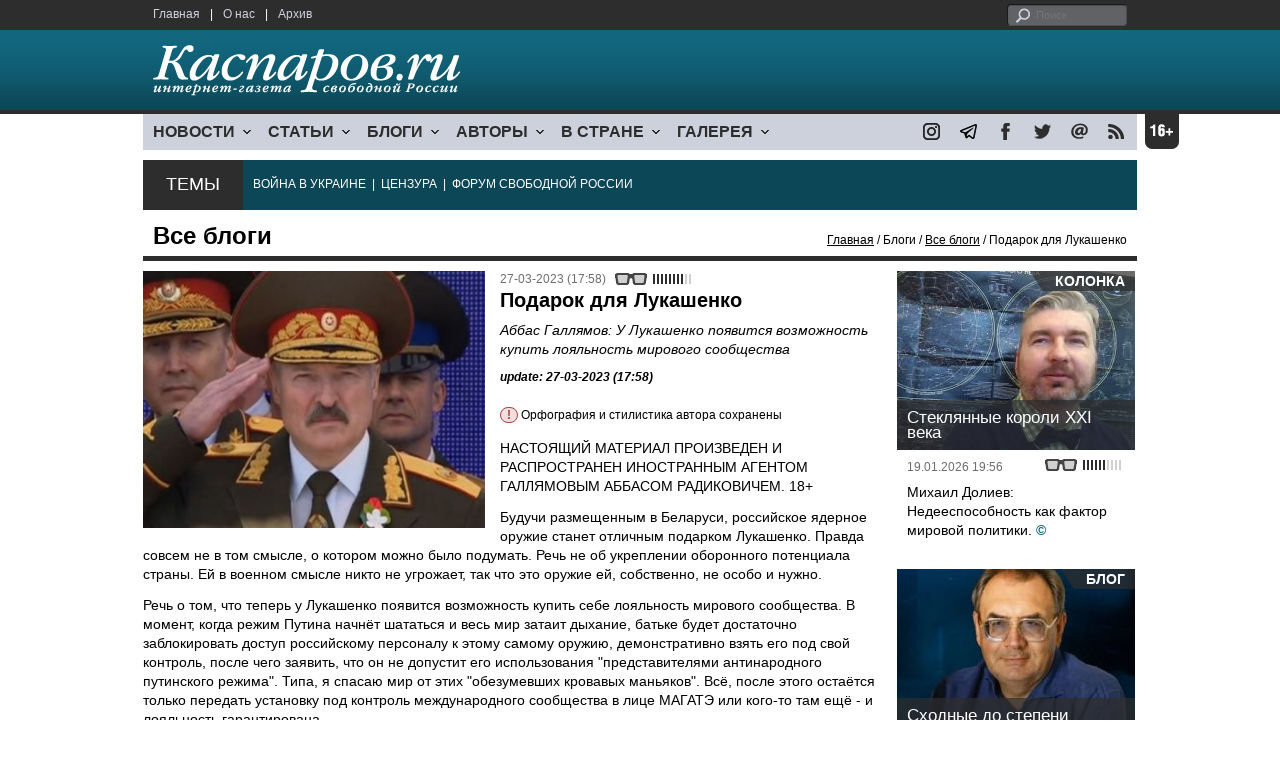

--- FILE ---
content_type: text/html; charset=UTF-8
request_url: https://www.kasparovru.com/material.php?id=6421AB51A9ECA
body_size: 12057
content:
<!DOCTYPE html>

<html xmlns="http://www.w3.org/1999/xhtml" lang="ru">

<head>
    <meta content="text/html; charset=utf-8" http-equiv="Content-Type">
    <title>Подарок для Лукашенко | Все блоги | Блоги | Каспаров.Ru</title>
        <meta name="description" content="Аббас Галлямов: У Лукашенко появится возможность купить лояльность мирового сообщества">
            <meta property="fb:app_id" content="503252813192301" />
        <meta property="fb:admins" content="100005380895136" />
        <meta property="fb:admins" content="100002929596262" />
        <meta name="keywords" content="">
    <meta name="3482a4c195c2a10d31591cb7cbd11f22" content="" />
    <meta name="rp4934daf84aad40fd9460f97292c2b051" content="cdbe09985823b402605e48b457583e8f" />
        <meta name="recreativ-verification" content="5k4aFGZgB2gWqL4QX2ipyFZGcdSEY5e75ZKzdOnH" >
    <meta content="article" property="og:type">
<meta content="Подарок для Лукашенко" property="og:title">
<meta content="https://www.kasparovru.com/material.php?id=6421AB51A9ECA" property="og:url">
<meta content="https://www.kasparovru.com/content/materials/202203/623AA95522565.jpg" property="og:image">
<meta content="Аббас Галлямов: У Лукашенко появится возможность купить лояльность мирового сообщества" property="og:description">
    <link rel="icon" href="/images/kasparov_icon_32.png" sizes="32x32">
    <link rel="shortcut icon" href="/images/favicon.ico" type="image/vnd.microsoft.icon">
    <link href="/css/main_v4.css?ver=1.19" rel="stylesheet" type="text/css" />
    <!--[if lt IE 9]><link rel="stylesheet" type="text/css" media="screen" href="/css/styles_ie.css" /><![endif]-->
        <link rel="stylesheet" type="text/css" href="/css/ddsmoothmenu.css?ver=1.03" />
    <script type="text/javascript" src="/js/jquery.js"></script>
    <script type="text/javascript" src="/js/top_news.js"></script>
        <script type="text/javascript" src="/js/ddsmoothmenu.js"></script>
    <script type="text/javascript">
        ddsmoothmenu.init({
            mainmenuid: "myslidemenu",
            orientation: 'h',
            classname: 'ddsmoothmenu'
        })
    </script>
            <!-- Add fancyBox main JS and CSS files -->
        <script type="text/javascript" src="/js/jquery.fancybox.pack.js"></script>
        <link rel="stylesheet" type="text/css" href="/css/jquery.fancybox.css" media="screen" />

        <!-- Optionally add button and/or thumbnail helpers -->
        <link rel="stylesheet" href="/css/jquery.fancybox-buttons.css?v=2.0.5" type="text/css" media="screen" />
        <script type="text/javascript" src="/js/jquery.fancybox-buttons.js?v=2.0.5"></script>

        <!-- Add Thumbnail helper (this is optional) -->
        <link rel="stylesheet" type="text/css" href="/css/jquery.fancybox-thumbs.css" />
        <script type="text/javascript" src="/js/jquery.fancybox-thumbs.js"></script>

        <script type="text/javascript">
            $(document).ready(function() {
                $('.fancybox-thumbs').fancybox({
                    prevEffect: 'fade',
                    nextEffect: 'fade',
                    arrows: false,
                    nextClick: true,
                    closeBtn: false,
                    helpers: {
                        thumbs: {
                            width: 80,
                            height: 60
                        },
                        title: {
                            type: 'inside'
                        }
                    }
                });
            });
        </script>
        <script>
        function validate_search() {
            var errormessage = '';
            if (document.search_frm.s.value == '') errormessage += 'Не введена поисковая фраза!\n';
            if (document.search_frm.s.value.length < 3) errormessage += 'Поисковая фраза должна быть не менее 3 символов!\n';
            if (errormessage == '') {
                return true;
            } else {
                alert(errormessage);
                return false;
            }

        }

        function bookmark() {
            if ((navigator.appName == "Microsoft Internet Explorer") && (parseInt(navigator.appVersion) >= 4)) {
                window.external.AddFavorite(location.href, document.title);
            } else if (navigator.appName == 'Netscape') {
                alert('Нажмите CTRL+D');
            }
        }
    </script>
    </head>

<body>
            <div id="fb-root"></div>
	<script async defer crossorigin="anonymous" src="https://connect.facebook.net/ru_RU/sdk.js#xfbml=1&version=v16.0" nonce="eFpaKUBx"></script>
                <div style="position: absolute; top: 0; left: 0;"><img src="//c1.politexpert.info/point?s=v1&t=2&id=6421AB51A9ECA" width="1" height="1" /></div>
        <div id="convas">
                <div id="pageHeader">
            <div class="restonage"><img src="/images/blank.gif" alt="16+" title="16+" width="34" height="35" /></div>
            <div id="HeaderContent">
                <div class="topMenu">
                    <ul class="topNav">
                        <li><a href="/">Главная</a></li>
                        <li>|</li>
                        <li><a href="/note.php?id=478CAAE6E6A38">О нас</a></li>
                        <li>|</li>
                        <li><a href="/archive.php">Архив</a></li>
                    </ul>
                </div>
                <div class="topForm">
                    <div class="search">
                        <form action="/search.php" method="get" name="search_frm" onsubmit="return validate_search();">
                            <input type="submit" value="поиск" class="go">
                            <input type="text" name="s" size="12" maxlength="32" placeholder="Поиск">
                        </form>
                    </div>
                </div>
                <div class="clear"></div>
                <div class="pageTitle">
                    <div class="siteName"><a href="/"><img src="/images/kasparov_ru.png" alt="Каспаров.Ru. Интернет-газета свободной России" title="Каспаров.Ru. Интернет-газета свободной России" width="307" height="51"></a></div>
                    <div class="forAll">
                                            </div>
                </div>
                <div class="clear"></div>
                <div class="mainMenu">
                    <div id="myslidemenu" class="ddsmoothmenu">
                        
<ul>
	<li><a href="#">НОВОСТИ</a>
	<ul>
		<li><a href="/section.php?id=43452BF16C997">Оппозиция</a></li>
		<li><a href="/section.php?id=43452BE8655FB">Власть</a></li>
		<li><a href="/section.php?id=4354A73076FEC">Общество</a></li>
		<li><a href="/section.php?id=434531DDE0DD8">Регионы</a></li>
		<li><a href="/section.php?id=4987D7D9618D5">Коррупция</a></li>
		<li><a href="/section.php?id=4987D73E5781D">Экономика</a></li>
		<li><a href="/section.php?id=4987D7509859E">В мире</a></li>
		<li><a href="/section.php?id=4AD430D430081">Экология</a></li>
		</ul>
</li>
	<li><a href="#">СТАТЬИ</a>
	<ul>
		<li><a href="/section.php?id=46641456E93EE">Интервью</a></li>
		<li><a href="/section.php?id=49BFBA87308D1">Репортаж</a></li>
		<li><a href="/section.php?id=49B1012965A91">Обзор</a></li>
		<li><a href="/section.php?id=4AD6D589490A4">Контркультура</a></li>
		<li><a href="/section.php?id=43452FA6D4743">По поводу</a></li>
		<li><a href="/section.php?id=444F8A447242B">Пятая колонка</a></li>
		<li><a href="/section.php?id=5DF751E186176">Заметка</a></li>
		</ul>
</li>
	<li><a href="/section.php?id=50A6C962A3D7C">БЛОГИ</a>
	<ul>
		<li><a href="/section.php?id=50A6C962A3D7C">Все блоги</a></li>
		</ul>
</li>
	<li><a href="/authors.php">АВТОРЫ</a>
	<ul>
		<li><a href="/authors.php">Все авторы</a></li>
		</ul>
</li>
	<li><a href="#">В СТРАНЕ</a>
	<ul>
		<li><a href="/section.php?id=50B2AD4B4667C">Образование</a></li>
		<li><a href="/section.php?id=50B2AD673AA31">Медицина</a></li>
		<li><a href="/section.php?id=50B2AD0C1CDB9">Армия</a></li>
		<li><a href="/section.php?id=50B2AD8ACA0E1">Полиция</a></li>
		<li><a href="/section.php?id=50C08BAB063C0">Тюрьмы</a></li>
		</ul>
</li>
	<li><a href="/section.php?id=4600EF3E4C2AB">ГАЛЕРЕЯ</a>
	<ul>
		<li><a href="/section.php?id=4600EF3E4C2AB">Фото</a></li>
		<li><a href="/section.php?id=4640B380AD508">Видео</a></li>
		</ul>
	</li>
</ul>
                    </div>
                    <div class="icoNav">
                        <ul>
                            <li>
                                <noindex><a href="https://www.instagram.com/kasparov.ru/"><img src="/images/ico_instagram.png" alt="instagram" title="instagram" width="17" height="17" /></a></noindex>
                            </li>
                            <li>
                                <noindex><a href="https://t.me/kasparovru"><img src="/images/ico_telegram.png" alt="telegram" title="telegram" width="17" height="17" /></a></noindex>
                            </li>
                            <li>
                                <noindex><a href="https://www.facebook.com/Kasparov.Ru"><img src="/images/ico_facebook.png" alt="facebook" title="facebook" width="17" height="17" /></a></noindex>
                            </li>
                            <li>
                                <noindex><a href="https://twitter.com/KasparovRu"><img src="/images/ico_twitter_n.png" alt="twitter" title="twitter" width="17" height="17" /></a></noindex>
                            </li>
                             <li><a href="mailto:info@kasparovru.com"><img src="/images/ico_mail.png" alt="E-mail" title="E-mail" width="17" height="17" /></a></li>
                            <li><a href="/rss/"><img src="/images/ico_rss.png" alt="RSS" width="17" height="17" /></a></li>
                        </ul>
                    </div>
                </div>
                <div class="boxContainer ThemBox">
                    <div class="ThemTitle">Темы</div>
                    <div class="ThemContainer">
                        <a href="/subject.php?id=236">ВОЙНА&nbsp;В&nbsp;УКРАИНЕ</a>&nbsp;&nbsp;|&nbsp; <a href="/subject.php?id=189">ЦЕНЗУРА</a>&nbsp;&nbsp;|&nbsp; <a href="/subject.php?id=201">ФОРУМ&nbsp;СВОБОДНОЙ&nbsp;РОССИИ</a>                    </div>
                    <div class="clear"></div>
                </div>
                                    <div id="linePath">
                        <h3>Все блоги</h3>
                        <div class="path"><a href="/">Главная</a> / Блоги / <a href="/section.php?id=50A6C962A3D7C">Все блоги</a> / Подарок для Лукашенко</div>
                    </div>
                            </div>
        </div><!-- pageHeader -->
        <div class="clear"></div>
        <div id="mainContainer"><div id="SectCenterColumn">
  <div class="materialHeader">
    <div class="textContainer">
      <div class="imgContainer imgLarge"><img src="/content/materials/202203/623AA95522565.jpg" title="Александр Лукашенко на военном параде, 9.05.2015. Фото: zn.ua" alt="Александр Лукашенко на военном параде, 9.05.2015. Фото: zn.ua" width="342" height="257" border="0"></div>      <div class="iconsBoxTop">
        <ul class="statIco">
          <li class="date"><span>27-03-2023 (17:58)</span></li>
                      <li class="glassesIco"><span><img src="/images/views4.png" width="38" height="10"></span></li>
                              </ul>
      </div><!-- iconsBoxTop --><br />
      <div class="mtitle">
                  <h1>Подарок для Лукашенко</h1>
          <h2>Аббас Галлямов: У Лукашенко появится возможность купить лояльность мирового сообщества</h2>
                  <h3 class="update">update: 27-03-2023 (17:58)</h3>
          <p class="attention"><strong>!</strong> Орфография и стилистика автора сохранены</p><br>              </div>
      <div class="articleBody">
        

                <p>НАСТОЯЩИЙ МАТЕРИАЛ ПРОИЗВЕДЕН И РАСПРОСТРАНЕН ИНОСТРАННЫМ АГЕНТОМ ГАЛЛЯМОВЫМ АББАСОМ РАДИКОВИЧЕМ. 18+&nbsp;</p>

<p>Будучи размещенным в Беларуси, российское ядерное оружие станет отличным подарком Лукашенко. Правда совсем не в том смысле, о котором можно было подумать. Речь не об укреплении оборонного потенциала страны. Ей в военном смысле никто не угрожает, так что это оружие ей, собственно, не особо и нужно.&nbsp;</p>

<p>Речь о том, что теперь у Лукашенко появится возможность купить себе лояльность мирового сообщества. В момент, когда режим Путина начнёт шататься и весь мир затаит дыхание, батьке будет достаточно заблокировать доступ российскому персоналу к этому самому оружию, демонстративно взять его под свой контроль, после чего заявить, что он не допустит его использования &quot;представителями антинародного путинского режима&quot;. Типа, я спасаю мир от этих &quot;обезумевших кровавых маньяков&quot;. Всё, после этого остаётся только передать установку под контроль международного сообщества в лице МАГАТЭ или кого-то там ещё - и лояльность гарантирована.</p>

<p>Потом можно будет даже рассказывать, что он с самого начала согласился на размещение российского ядерного оружия, имея в виду, что &quot;у меня здесь оно для мира будет меньшую опасность представлять, чем когда оно находится в руках у Путина&quot;.&nbsp;</p>

<p>Думаете, Лукашенко не сможет такой трюк повернуть? Да легко. Как только почувствует, что конъюнктура окончательно поменялась, ни секунды колебаться не будет.&nbsp;</p>

<p>Так что зря российские &quot;патриоты&quot; радуются.</p><p></p>                                        <p class="author">
              <a href="/author.php?id=601933481B976">Аббас Галлямов</a>            </p>
                    <p class="author"><noindex><a href="https://t.me/abbasgallyamovpolitics/2148"  rel="nofollow" target="_blank">t.me</a></noindex></p>          <p class="attention"><strong>!</strong> Орфография и стилистика автора сохранены</p>          <div style="text-align:right">
                        <div id="ya_share"></div>
          </div>
                                                                <div style="margin-left: -8px;">
              <div class="fb-comments" data-href="https://www.kasparovru.com/material.php?id=6421AB51A9ECA" data-width="750" data-numposts="10"></div>
            </div>
              </div>

    </div>
    <div class="clear"></div>
  </div>
  <div id="LeftColumn">
    <div class="boxWhiteContainer">
        <div class="boxTitle">
    <div class="NewsTitle">По автору</div>
  </div>
  <div class="textContainer">

    <div class="noteItem">
    <span class="date mdtxt">07-04-2023</span> <a href="/material.php?id=642FB1D45276C">Аббас Галлямов: Перед выборами делают именно то, на что есть спрос</a>
  </div>
  <div class="noteItem">
    <span class="date mdtxt">04-04-2023</span> <a href="/material.php?id=642BC730AD1CE">Аббас Галлямов: Заговор элит может быть оформлен как попытка переломить тренд, ведущий к торжеству черносотенства</a>
  </div>
    </div>
      <div class="boxTitle">
    <div class="NewsTitle">По теме</div>
  </div>
  <div class="textContainer">

    <div class="noteItem">
    <span class="date mdtxt">27-03-2023</span> <a href="/material.php?id=64211BFC9DB09">Размещение Путиным ядерного оружия в Беларуси назвали шагом отчаяния</a>
  </div>
  <div class="noteItem">
    <span class="date mdtxt">26-03-2023</span> <a href="/material.php?id=64200B4E3D502">США не видят угрозы от размещения Россией ядерного оружия в Беларуси</a>
  </div>
  <div class="noteItem">
    <span class="date mdtxt">26-03-2023</span> <a href="/material.php?id=641FFE93177D8">Путин заявил о размещении ядерного оружия в Беларуси</a>
  </div>
  </div>

  

<div class="boxTitle">
  <div class="NewsTitle">НОВОСТИ</div>
</div>
<div class="textContainer">
  <div class="newsItem">
  <big>10:55 <span class="gDate">28.01.2026</span></big><br />
  <a href="/material.php?id=6979BF3A18847">Казахстан потерял почти 3,8 млн тонн нефти из-за атак на терминал в порту Новороссийска</a> <strong class="exclusive">&copy;</strong></div>
</div>
<div class="textContainer newsDay">
  <div class="title">Новость дня</div>
<div class="newsItem">
  <big>10:37</big><br />
  <a href="/material.php?id=6979BA9F06771">Киргизия обратилась в суд из-за отказа в оформлении полисов для семей трудовых мигрантов в РФ</a> <strong class="exclusive">&copy;</strong></div>
</div>
<div class="textContainer">
</div>
<div class="textContainer newsDay">
  <div class="title">Новость дня</div>
<div class="newsItem">
  <big>09:41</big><br />
  <a href="/material.php?id=6979AE7327AE7">В российско-украинской войне военные потери приблизились к двум миллионам</a> <strong class="exclusive">&copy;</strong></div>
</div>
<div class="textContainer">
</div>
<div class="textContainer newsDay">
  <div class="title">Новость дня</div>
<div class="newsItem">
  <big>09:26</big><br />
  <a href="/material.php?id=6979AB0480A25">Россия ударила по пассажирскому поезду под Харьковом и по жилым домам в Киеве и Запорожье</a> <strong class="exclusive">&copy;</strong></div>
</div>
<div class="textContainer">
</div>
<div class="textContainer newsDay">
  <div class="title">Новость дня</div>
<div class="newsItem">
  <big>09:11</big><br />
  <a href="/material.php?id=6979A76060CC2">14 европейских стран закрыли Балтийское море для теневого флота России</a> <strong class="exclusive">&copy;</strong></div>
</div>
<div class="textContainer">
</div>
<div class="textContainer newsDay">
  <div class="title">Новость дня</div>
<div class="newsItem">
  <big>08:56</big><br />
  <a href="/material.php?id=6979A3EE7C4E0">Ночью сбили 75 беспилотников: под Воронежем горели нефтепродукты</a> <strong class="exclusive">&copy;</strong></div>
</div>
<div class="textContainer">
<div class="newsItem">
  <big>11:39 <span class="gDate">27.01.2026</span></big><br />
  <a href="/material.php?id=6978789F50605">Для наполнения бюджета Минфин предложил легализовать в России онлайн-казино</a></div>
<div class="newsItem">
  <big>11:24 <span class="gDate">27.01.2026</span></big><br />
  <a href="/material.php?id=697872FEC42C7">В Мурманской области обрушившиеся опоры ЛЭП временно заменили на деревянные</a> <strong class="exclusive">&copy;</strong></div>
<div class="newsItem">
  <big>10:57 <span class="gDate">27.01.2026</span></big><br />
  <a href="/material.php?id=69786E5A9238B">Приставы наложили арест в рамках антикоррупционного иска к депутатам на 2,8 млрд рублей</a> <strong class="exclusive">&copy;</strong></div>
<div class="newsItem">
  <big>10:02 <span class="gDate">27.01.2026</span></big><br />
  <a href="/material.php?id=6978616A469A4">Павел Дуров заявил, что WhatsApp может быть подвержен кибератакам</a> <strong class="exclusive">&copy;</strong></div>
<div class="clear"></div><br />
</div><!-- textContainer -->
  </div><!-- boxWhiteContainer -->
</div><!-- LeftColumn -->
<div id="RightColumn">
  <div class="boxWhiteContainer">
              <div class="textContainer">
                          <div class="clear"></div>
              <div class="titleSectionBox"><span><strong class="allCaps">Материалы раздела</strong></span></div>
                        <div class="articleItem">
              <div class="iconsBoxTop">
                <ul class="statIco">
                  <li class="date"><span>28-01-2026 (23:00)</span></li>
                                      <li class="glassesIco"><span><img src="/images/views1.png" width="38" height="10"></span></li>
                                  </ul>
              </div>
              <div class="clear"></div>
              <h4>Карина Кокрэлл-Ферре: В остальном преподобный Джонсон будет вести нормальную жизнь англиканского священника...</h4>

                            <div class="atext mdtxt"><a href="/material.php?id=697A69C2CA408&section_id=50A6C962A3D7C">В преддверии Тегеранской конференции, которая прошла 1 декабря 1943 г, идеи Сталина-Джонсона воплотили в жизнь. Было ли простым совпадением, что как раз после создания Московского Патриархата и РПЦ, было принято важнейшее для СССР решение об открытии еще одного фронта западными Союзниками по Антигитлеровской коалиции, и они дали согласие на территориальные интересы Сталина?</a></div>
            </div>
          </div><!-- textContainer -->
                  <div class="textContainer">
                        <div class="articleItem">
              <div class="iconsBoxTop">
                <ul class="statIco">
                  <li class="date"><span>28-01-2026 (19:54)</span></li>
                                      <li class="glassesIco"><span><img src="/images/views1.png" width="38" height="10"></span></li>
                                  </ul>
              </div>
              <div class="clear"></div>
              <h4>Сейчас запретительные инициативы вплотную подошли к пределу, за которым начинается полная неопределенность...</h4>

                            <div class="atext mdtxt"><a href="/material.php?id=697A3E6845A4F&section_id=50A6C962A3D7C">В конце концов, как с Ватсапом, Ютубом или Инстаграмом – формально они заблокированы, реально полстраны продолжает спокойно в них заходить, и что самое интересное – всех всё устраивает. Регулирующие органы делают вид, что блокируют, пользователи – что не могут войти.</a></div>
            </div>
          </div><!-- textContainer -->
                  <div class="textContainer">
                        <div class="articleItem">
              <div class="iconsBoxTop">
                <ul class="statIco">
                  <li class="date"><span>28-01-2026 (19:23)</span></li>
                                      <li class="glassesIco"><span><img src="/images/views2.png" width="38" height="10"></span></li>
                                  </ul>
              </div>
              <div class="clear"></div>
              <h4>Дмитрий Чернышев: Изнутри России я не воспринимал это, как унижение.</h4>

                            <div class="atext mdtxt"><a href="/material.php?id=697A3733BE277&section_id=50A6C962A3D7C">На самом деле культура – это всегда ответ на условия. Когда долго живешь в среде, где тебя могут унизить всерьез – ты учишься делать это понарошку. Первым. Смеясь. Это защитный механизм, а не национальный порок. Но защитные механизмы плохо заметны изнутри.</a></div>
            </div>
          </div><!-- textContainer -->
                  <div class="textContainer">
                        <div class="articleItem">
              <div class="iconsBoxTop">
                <ul class="statIco">
                  <li class="date"><span>26-01-2026 (00:06)</span></li>
                                      <li class="glassesIco"><span><img src="/images/views3.png" width="38" height="10"></span></li>
                                  </ul>
              </div>
              <div class="clear"></div>
              <h4>Все достижения приписывает себе лично.</h4>

                            <div class="atext mdtxt"><a href="/material.php?id=69768477C5047&section_id=50A6C962A3D7C">По адресу тех, кто ему неугоден или осмеливается противоречить, он все чаще стал прибегать к угрозам. И с этими угрозами нельзя не считаться, зная, какой большой властью и необузданным, деспотичным характером обладает этот человек.</a></div>
            </div>
          </div><!-- textContainer -->
                  <div class="textContainer">
                        <div class="articleItem">
              <div class="iconsBoxTop">
                <ul class="statIco">
                  <li class="date"><span>25-01-2026 (23:37)</span></li>
                                      <li class="glassesIco"><span><img src="/images/views3.png" width="38" height="10"></span></li>
                                  </ul>
              </div>
              <div class="clear"></div>
              <h4>Владимир Пастухов: Плато стабильности, обеспеченное усилиями правительства Мишустина-Набиуллиной, имеет свои границы.</h4>

                            <div class="atext mdtxt"><a href="/material.php?id=69767E01B2742&section_id=50A6C962A3D7C">В этих условиях существует риск того, что продолжение войны приведет режим к критической черте, за которой все ее плюсы в очень исторически сжатые сроки обернутся минусами. Восхищение своей "крутостью" сменится раздражением и обвинениями в неспособности одержать победу над столь (с виду) слабым противником.</a></div>
            </div>
          </div><!-- textContainer -->
                  <div class="textContainer">
                          <div class="clear"></div>
              <div class="titleSectionBox"><span><strong class="allCaps">Материалы сюжета</strong></span></div>
                        <div class="articleItem">
              <div class="iconsBoxTop">
                <ul class="statIco">
                  <li class="date"><span>04-05-2025 (18:39)</span></li>
                                      <li class="glassesIco"><span><img src="/images/views4.png" width="38" height="10"></span></li>
                                  </ul>
              </div>
              <div class="clear"></div>
              <h4>Тамара Эйдельман: "Разговоры о важном" - 80-летие Победы</h4>
                            <div class="atext mdtxt"><a href="/material.php?id=6817872D5521C&section_id=50A6C962A3D7C&subject_id=236">В сценарии "Разговора о важном" несколько раз возникает упоминание уроков истории. В начале учитель должен спросить: "Почему, даже если мы живём в мирное время, важно помнить уроки истории?" Отвечаю: для того, чтобы бороться с вашим бессовестным враньём и пропагандой, чтобы противостоять вашим бесчеловечным ценностям, превознесению войны, агрессии и диктатуры. Чтобы отстаивать гуманизм, свободу и мир.</a></div>
            </div>
          </div><!-- textContainer -->
              <div class="textContainer">
                        <div class="articleItem">
              <div class="iconsBoxTop">
                <ul class="statIco">
                  <li class="date"><span>30-04-2025 (09:47)</span></li>
                                      <li class="glassesIco"><span><img src="/images/views4.png" width="38" height="10"></span></li>
                                  </ul>
              </div>
              <div class="clear"></div>
              <h4>Тамара Эйдельман: "На теле погибшей выявлены многочисленные признаки пыток и жестокого обращения"</h4>
                            <div class="atext mdtxt"><a href="/material.php?id=6811C69C46EBC&section_id=50A6C962A3D7C&subject_id=236">Я бы просто хотела, чтобы те, кто поддерживает войну, или считают, что "не всё так однозначно", или говорит "на войне как на войне", или полагает, что для достижения цели все средства хороши, чтобы все эти энергично соглашающиеся или молчаливо поддерживающие просто представили себе тело молодой женщины, доведённой до истощения, со следами от ударов током и с вырезанной гортанью.</a></div>
            </div>
          </div><!-- textContainer -->
              <div class="textContainer">
                        <div class="articleItem">
              <div class="iconsBoxTop">
                <ul class="statIco">
                  <li class="date"><span>29-04-2025 (08:30)</span></li>
                                      <li class="glassesIco"><span><img src="/images/views4.png" width="38" height="10"></span></li>
                                  </ul>
              </div>
              <div class="clear"></div>
              <h4>Даниил Константинов: Ни Европа, ни США не хотят или не знают, как реагировать на новость о северокорейцах</h4>
                            <div class="atext mdtxt"><a href="/material.php?id=6810614B39E7E&section_id=50A6C962A3D7C&subject_id=236">Если раньше эпизоды с возможным участием северокорейских солдат вызывали оживленную реакцию на Западе, то сейчас прямое признание такого участия не повлекли за собой никаких последствий. Получается, что союзники (или тогда кто они!?) Украины боятся возможного прямого вовлечения в войну, тогда как союзники Путина (ведь Северная Корея официально объявила себя таковой) не боятся. Выводы из этого каждый может сделать сам.</a></div>
            </div>
          </div><!-- textContainer -->
              <div class="textContainer">
                        <div class="articleItem">
              <div class="iconsBoxTop">
                <ul class="statIco">
                  <li class="date"><span>28-04-2025 (20:02)</span></li>
                                      <li class="glassesIco"><span><img src="/images/views4.png" width="38" height="10"></span></li>
                                  </ul>
              </div>
              <div class="clear"></div>
              <h4>ТК "ВремениНаРаскачкуНет": Закончится праздник. Сладкая улыбка опять сползет с лица Путина</h4>
                            <div class="atext mdtxt"><a href="/material.php?id=680FB3BED506B&section_id=50A6C962A3D7C&subject_id=236">Праздник опять, вероятно, будет превращен в демонстрацию милитаризма, притягивание к оправданию собственной чудовищной деятельности ушедшего из жизни военного поколения. Оно, между прочим, не давало согласия носить его портреты, как бы "освящать" побоище, устроенное Путиным, Лавровым, Шойгу и другими. Дескать, "ветераны с нами". Наши родственники, во всяком случае, такого согласия точно не давали.</a></div>
            </div>
          </div><!-- textContainer -->
              <div class="textContainer">
                        <div class="articleItem">
              <div class="iconsBoxTop">
                <ul class="statIco">
                  <li class="date"><span>28-04-2025 (18:28)</span></li>
                                      <li class="glassesIco"><span><img src="/images/views3.png" width="38" height="10"></span></li>
                                  </ul>
              </div>
              <div class="clear"></div>
              <h4>Роман Шанга: Сближение РФ с КНДР по военной линии – глубинная тенденция</h4>
                            <div class="atext mdtxt"><a href="/material.php?id=680F9BD445E4F&section_id=50A6C962A3D7C&subject_id=236">Пара тысяч долларов в месяц – феноменальный заработок для подданных чучхейского государства. Но даже если сведения преувеличены, важнее другое: прошедшим бои гарантировали прием в партию, зачисление в правящую элиту. Специфическая черта северокорейской системы - генералитет, командование армии – самое ортодоксальное крыло тоталитарной диктатуры. Там рулит самая свирепая идеология, ностальгия по тотальному террору кимирсеновских времён.</a></div>
            </div>
          </div><!-- textContainer -->
      </div>
    <div class="clear"></div>
</div><!-- RightColumn -->
</div><!-- MainCenterColumn -->
<div id="RightColumn" class="indent">
          <div class="boxWhiteContainer">
            <a href="/material.php?id=696E61F9AD95B">
                <div class="materialTypeBox"><span class="materialType">Колонка</span></div>
                <div class="TitleBox">
                    <div class="title">Стеклянные короли XXI века</div>
                </div>
                <div class="imgContainer"><a href="/material.php?id=696E61F9AD95B"><img src="/content/materials/202210/63516C8EB1991.jpg" alt="Михаил Долиев" title="Михаил Долиев" width="238" height="179"></a></div>
            </a>
            <div class="textContainer">
                <div class="iconsBox">
                    <ul class="statIco">
                        <li class="glassesIco"><span><img src="/images/views3.png" width="38" height="10"></span></li>
                                            </ul>
                </div>
                <div class="date">19.01.2026&nbsp;19:56</div>
                <div class="articleItem">
                    <a href="/material.php?id=696E61F9AD95B">Михаил Долиев: Недееспособность как фактор мировой политики.</a> <strong class="exclusive">&copy;</strong>                </div>
            </div>
        </div><!-- boxContainer tableCell1 -->
        <div class="clear"></div>
                    <div class="br"></div>
        <div class="boxWhiteContainer">
            <a href="/material.php?id=696BFD34DA22E">
                <div class="materialTypeBox"><span class="materialType">Блог</span></div>
                <div class="TitleBox">
                    <div class="title">Сходные до степени смешения</div>
                </div>
                <div class="imgContainer"><a href="/material.php?id=696BFD34DA22E"><img src="/content/materials/202501/67840CD622000.jpg" alt="Владимир Пастухов. Фото: novayagazeta.eu" title="Владимир Пастухов. Фото: novayagazeta.eu" width="238" height="179"></a></div>
            </a>
            <div class="textContainer">
                <div class="iconsBox">
                    <ul class="statIco">
                        <li class="glassesIco"><span><img src="/images/views3.png" width="38" height="10"></span></li>
                                            </ul>
                </div>
                <div class="date">18.01.2026&nbsp;00:22</div>
                <div class="articleItem">
                    <a href="/material.php?id=696BFD34DA22E">Владимир Пастухов: Видимо, что-то разлито в атмосфере современного общества...</a>                </div>
            </div>
        </div><!-- boxContainer tableCell1 -->
        <div class="clear"></div>
                    <div class="br"></div>
        <div class="boxWhiteContainer">
            <a href="/material.php?id=6979F0F2AC8E4">
                <div class="materialTypeBox"><span class="materialType">Колонка</span></div>
                <div class="TitleBox">
                    <div class="title">Если смотреть на это прямо, без избегания проблемы</div>
                </div>
                <div class="imgContainer"><a href="/material.php?id=6979F0F2AC8E4"><img src="/content/materials/202202/62171E363582A.jpg" alt="Ничего не вижу, ничего не слышу, ничего не скажу. Фото: Сплетник" title="Ничего не вижу, ничего не слышу, ничего не скажу. Фото: Сплетник" width="238" height="179"></a></div>
            </a>
            <div class="textContainer">
                <div class="iconsBox">
                    <ul class="statIco">
                        <li class="glassesIco"><span><img src="/images/views2.png" width="38" height="10"></span></li>
                                            </ul>
                </div>
                <div class="date">28.01.2026&nbsp;14:21</div>
                <div class="articleItem">
                    <a href="/material.php?id=6979F0F2AC8E4">Александр Адельфинский: реакция у нас, что называется, постоянно запаздывает.</a> <strong class="exclusive">&copy;</strong>                </div>
            </div>
        </div><!-- boxContainer tableCell1 -->
        <div class="clear"></div>
                    <div class="br"></div>
        <div class="boxWhiteContainer">
            <a href="/material.php?id=696E1E263AB67">
                <div class="materialTypeBox"><span class="materialType">Колонка</span></div>
                <div class="TitleBox">
                    <div class="title">Бешенство</div>
                </div>
                <div class="imgContainer"><a href="/material.php?id=696E1E263AB67"><img src="/content/materials/202210/6339C71ADC08F.jpg" alt="Путин бешенство" title="Путин бешенство" width="238" height="179"></a></div>
            </a>
            <div class="textContainer">
                <div class="iconsBox">
                    <ul class="statIco">
                        <li class="glassesIco"><span><img src="/images/views3.png" width="38" height="10"></span></li>
                                            </ul>
                </div>
                <div class="date">19.01.2026&nbsp;15:07</div>
                <div class="articleItem">
                    <a href="/material.php?id=696E1E263AB67">Александр Адельфинский: Поощрять, поддерживать оставшихся не взбесившихся – это, пожалуй, наиболее гуманный выход.</a> <strong class="exclusive">&copy;</strong>                </div>
            </div>
        </div><!-- boxContainer tableCell1 -->
        <div class="clear"></div>
                    <div class="br"></div>
        <div class="boxWhiteContainer">
            <a href="/material.php?id=697222037B992">
                <div class="materialTypeBox"><span class="materialType">Колонка</span></div>
                <div class="TitleBox">
                    <div class="title">Необходимое стратегическое решение для Молдовы</div>
                </div>
                <div class="imgContainer"><a href="/material.php?id=697222037B992"><img src="/content/materials/202506/684D67173B5F0.jpg" alt="Израиль и Молдова" title="Израиль и Молдова" width="238" height="179"></a></div>
            </a>
            <div class="textContainer">
                <div class="iconsBox">
                    <ul class="statIco">
                        <li class="glassesIco"><span><img src="/images/views2.png" width="38" height="10"></span></li>
                                            </ul>
                </div>
                <div class="date">22.01.2026&nbsp;16:13</div>
                <div class="articleItem">
                    <a href="/material.php?id=697222037B992">Константин Дикусар: Ситуация напоминает межвоенный период...</a> <strong class="exclusive">&copy;</strong>                </div>
            </div>
        </div><!-- boxContainer tableCell1 -->
        <div class="clear"></div>
                    <div class="br"></div>
        <div class="textContainer indent">
            <div align="center"></div>
        </div>

</div><!-- RightColumn -->
<div class="clear"></div>
</div>
<div class="clear"></div>
</div><!-- mainContainer -->
<div class="clear"></div>
<div id="pageFooter">
	<div id="FooterContent">
		<div id="LeftColumn">
			<div class="footerLogo"><img src="/images/kasparov_ru_sm.png"  alt="Каспаров.Ru. Интернет-газета свободной России" title="Каспаров.Ru. Интернет-газета свободной России" width="205" height="34"></div>
			<div class="copyright">
				&copy; 2005-2026. Все права защищены. v1			</div>
			<div class="terms">
				При полном или частичном использовании материалов, опубликованных на страницах сайта, ссылка на источник обязательна.
			</div>
			<div class="advLink">
			 <a href="/section.php?id=49A6419EA4697">Бизнес-материалы</a> &nbsp;|&nbsp;  <a href="/material.php?id=4ABCF5BF02E8D">Реклама</a><br />
			 <noindex><!-- Rating@Mail.ru logo --></noindex>
			</div>
		</div>
		<div id="MainCenterColumn">
			<div class="tableBase">
				<div class="tableBaseRow">
<div class="tableCell4">
	<strong>НОВОСТИ</strong><br /><br />
	<a href="/section.php?id=43452BF16C997">Оппозиция</a><br />
	<a href="/section.php?id=43452BE8655FB">Власть</a><br />
	<a href="/section.php?id=4354A73076FEC">Общество</a><br />
	<a href="/section.php?id=434531DDE0DD8">Регионы</a><br />
	<a href="/section.php?id=4987D7D9618D5">Коррупция</a><br />
	<a href="/section.php?id=4987D73E5781D">Экономика</a><br />
	<a href="/section.php?id=4987D7509859E">В мире</a><br />
	<a href="/section.php?id=4AD430D430081">Экология</a><br /><br />
	<a href="/section.php?id=50A6C962A3D7C"><strong>БЛОГИ</strong></a><br />
</div>
<div class="tableCell4">
	<strong>СТАТЬИ</strong><br /><br />
	<a href="/section.php?id=46641456E93EE">Интервью</a><br />
	<a href="/section.php?id=49BFBA87308D1">Репортаж</a><br />
	<a href="/section.php?id=49B1012965A91">Обзор</a><br />
	<a href="/section.php?id=4D08F3E41C7D9">Опрос</a><br />
	<a href="/section.php?id=4AD6D589490A4">Контркультура</a><br />
	<a href="/section.php?id=43452FA6D4743">По поводу</a><br />
	<a href="/section.php?id=444F8A447242B">Пятая колонка</a><br /><br />
	<a href="/authors.php"><strong>АВТОРЫ</strong></a><br />
</div>
<div class="tableCell4">
	<strong>В СТРАНЕ</strong><br /><br />
	<a href="/section.php?id=50B2AD4B4667C">Образование</a><br />
	<a href="/section.php?id=50B2AD673AA31">Медицина</a><br />
	<a href="/section.php?id=50B2AD0C1CDB9">Армия</a><br />
	<a href="/section.php?id=50B2AD8ACA0E1">Полиция</a><br />
	<a href="/section.php?id=50C08BAB063C0">Тюрьмы</a><br /><br />
	<strong>ГАЛЕРЕЯ</strong><br /><br />
	<a href="/section.php?id=4600EF3E4C2AB">Фото</a><br />
	<a href="/section.php?id=4640B380AD508">Видео</a><br />
</div>
					<div class="tableCell4">
												<strong>RSS</strong><br /><br />
						<a href="/rss/">Новости</a><br />
						<a href="/rss/policy.xml">Политика</a><br />
						<a href="/rss/society.xml">Общество</a><br />
					</div>
				</div><!-- tableBaseRow -->
			</div><!-- tableBase -->
		</div><!-- MainCenterColumn -->
		<div class="clear"></div>
	</div>
</div>
<div class="pixoTop"><script>
  (function(i,s,o,g,r,a,m){i['GoogleAnalyticsObject']=r;i[r]=i[r]||function(){
  (i[r].q=i[r].q||[]).push(arguments)},i[r].l=1*new Date();a=s.createElement(o),
  m=s.getElementsByTagName(o)[0];a.async=1;a.src=g;m.parentNode.insertBefore(a,m)
  })(window,document,'script','//www.google-analytics.com/analytics.js','ga');

  ga('create', 'UA-6455669-1', 'kasparov.ru');
  ga('send', 'pageview');

</script>
</div>
</body>
</html>
